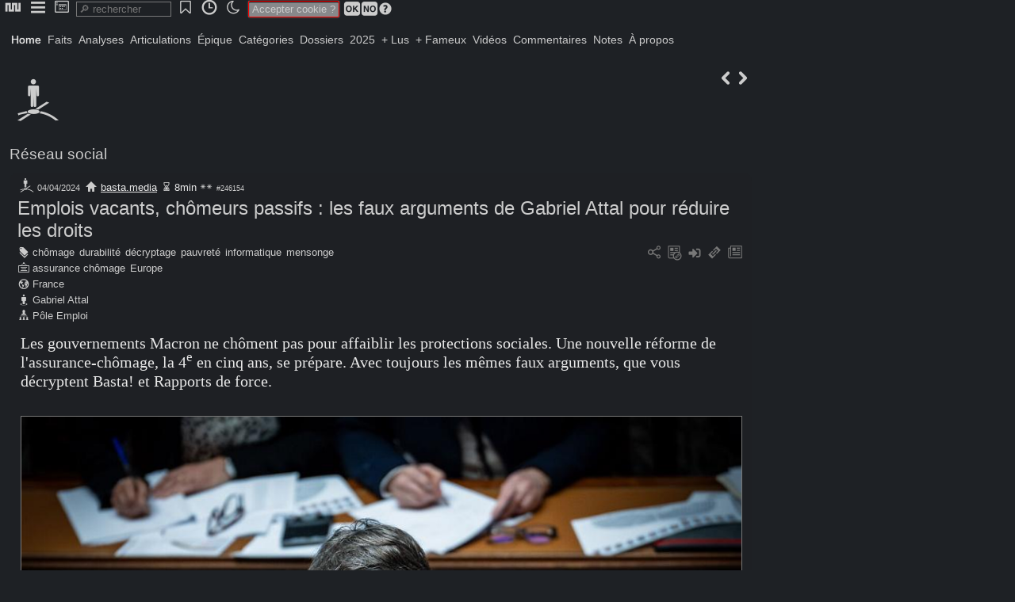

--- FILE ---
content_type: text/html; charset=utf-8
request_url: http://newsnet.fr/art/emplois-vacants-chomeurs-passifs--les-faux-arguments-de-gabriel-attal-pour-reduire-les-droits
body_size: 7583
content:
<!DOCTYPE HTML>
<html lang="fr">
<head><meta charset="utf-8">
<title>Emplois vacants, chômeurs passifs : les faux arguments de Gabriel Attal pour réduire les droits</title>
<link href="favicon.ico" rel="shortcut icon">
<base href="http://newsnet.fr">
<meta name="robots" content="index, follow">
<meta name="revisit-after" content="1 hour">
<meta name="distribution" content="Global">
<meta Content-Security-Policy="distribution" content="upgrade-insecure-requests">
<meta name="distribution" content="Global">
<meta property="og:title" content="Emplois vacants, chômeurs passifs : les faux arguments de Gabriel Attal pour réduire les droits">
<meta property="og:type" content="article">
<meta property="og:image" content="http://newsnet.fr/img/newsnet_246154_d7e87d.jpg">
<meta property="og:description" content="Les gouvernements Macron ne chôment pas pour affaiblir les protections sociales. Une nouvelle réforme de l'assurance-chômage, la 4e en cinq ans, se prépare. Avec toujours les mêmes faux arguments, que vous décryptent Basta! et Rapports de force.">
<meta name="category" content="Réseau social">
<meta name="generator" content="philum_260112">
<meta name="hub" content="newsnet">
<meta name="viewport" content="user-scalable=yes, initial-scale=1, minimum-scale=1, maximum-scale=2, width=device-width">
<meta name="apple-mobile-web-app-capable" content="yes">
<meta name="mobile-web-app-capable" content="yes">
<meta name="google-site-verification">
<link href="/css/_global.css?1712320" rel="stylesheet" id="_global">
<link href="/css/_pictos.css?1712320" rel="stylesheet" id="_pictos">
<link href="/css/newsnet_design_112_neg.css?1712320" rel="stylesheet" id="newsnet_design_112_neg">
<script type="text/javascript">read="246154"; flow="1";
fixpop=""; fulpop="1"; var design="newsnet_design_112_neg";
state={"a":"art","p":"246154"};</script>
<script src="/prog/j/lib.js?1712320" id="lib"></script>
<script src="/prog/j/ajx.js?1712320" id="ajx"></script>
<script src="/prog/j/core.js?1712320" id="core"></script>
<script type="text/javascript">const rha=new Map([["Home","22"],["Faits","68"],["Analyses","69"],["Articulations","70"],["Épique","71"],["Catégories","35"],["Dossiers","31"],["2025","1"],["+ Lus","44"],["+ Fameux","45"],["Vidéos","36"],["Commentaires","43"],["Notes","80"],["À propos","56"]]);</script>
<script src="https://platform.twitter.com/widgets.js" id="widgets"></script>
<style type="text/css">#page{padding-top:28px;}</style>
<script type="text/javascript">SaveJ('desktop_favs,dock___dock');</script>
</head>
<body onclick="clpop(event)" onmousemove="popslide(event)">
<div id="clbub"></div>
<div id="bub" class="inline" onclick="this.style.zIndex=popz+1;"><ul><li id="bbd1711200"><a onclick="sj(this)" data-j="panup_bubs,call__d1711200_home_"><span class="philum ic-nn2"></span></a></li><li id="bbd1711250"><a onclick="sj(this)" data-j="panup_bubs,call__d1711250_menubub_"><span class="philum ic-menu"></span></a></li><li id="bbd1711270"><a onclick="sj(this)" data-j="panup_bubs,call__d1711270_desk_"><span class="philum ic-desktop"></span></a></li><input onclick="SearchT('srch');" onkeyup="SearchT('srch');" oncontextmenu="SearchT('srch');" role="search" placeholder="&#128270; rechercher" type="search" id="srch" size="12" /><li id="bbd1711430"><a onclick="sj(this)" data-j="panup_bubs,call__d1711430__favs"><span class="philum ic-bookmark2"></span></a></li><li id="bbd1711470"><a onclick="sj(this)" data-j="panup_bubs,call__d1711470_timetravel_"><span class="philum ic-time"></span></a></li><li><a onclick="switchcss()"><span id="swcs"><span class="philum ic-moon"></span></span></a></li><span class="etc" id="fixtit"> </span><span id="cook"><span class="txtred">Accepter cookie ?</span> <a onclick="sj(this)" data-j="cook_usg,cookprefs___1"><span class="philum ic-ok"></span></a><a onclick="sj(this)" data-j="cook_usg,cookprefs___-1"><span class="philum ic-no"></span></a><span id="bt1712200"><a onclick="togglebub('msqa,syshlp__1712200_cookie');" class="grey"><span class="philum ic-question" style="font-size:18px;"></span></a></span></span></ul></div><div id="trkdsk"></div>
<div id="desktop"></div>
<div id="popup"></div>
<div id="page">
<div id="banner"></div><div id="cover"></div><div id="menu"><a onclick="SaveBg(22)" class=" active" id="n22">Home</a><a onclick="SaveBg(68)" id="n68">Faits</a><a onclick="SaveBg(69)" id="n69">Analyses</a><a onclick="SaveBg(70)" id="n70">Articulations</a><a onclick="SaveBg(71)" id="n71">Épique</a><a onclick="SaveBg(35)" id="n35">Catégories</a><a onclick="SaveBg(31)" id="n31">Dossiers</a><a onclick="SaveBg(1)" id="n1">2025</a><a onclick="SaveBg(44)" id="n44">+ Lus</a><a onclick="SaveBg(45)" id="n45">+ Fameux</a><a onclick="SaveBg(36)" id="n36">Vidéos</a><a onclick="SaveBg(43)" id="n43">Commentaires</a><a onclick="SaveBg(80)" id="n80">Notes</a><a onclick="SaveBg(56)" id="n56">À propos</a></div><div id="content"><span class="btpic right"><a onclick="sj(this)" data-j="content_mod,playmod__u_read_246153" title="246153"><span class="philum ic-kleft"></span></a><a onclick="sj(this)" data-j="content_mod,playmod__u_read_246155" title="246155"><span class="philum ic-kright"></span></a></span>
<div id="titles"><div><span title="Réseau social"><span class="philum ic-worker" style="font-size:72px;"></span></span><h3><a href="cat/Réseau social" onclick="return hj(this)">Réseau social</a></h3>
  </div>
</div>
<section id="246154"><header><div id="meta246154">  <a href="cat/Réseau social" onclick="return hj(this)"><span title="Réseau social"><span class="philum ic-worker" style="font-size:24px;"></span></span></a><span class="txtsmall2">04/04/2024</span>
<span class="txtsmall"> <a href="https://basta.media/emplois-vacants-chomeurs-passifs-les-faux-arguments-de-gabriel-attal-pour" target="_blank"><span class="philum ic-home" style="font-size:16px;"></span></a> <a onclick="sj(this)" data-j="popup_api___source:basta.media">basta.media</a> <span class="philum ic-wait" style="font-size:16px;"></span>&#8239;8min <span class="philum ic-s2" style="font-size:16px;"></span>     <span class="txtsmall2">#246154</span></span>
</div>
<div class="right"><span id="artmnu246154"></span></div>
<h1 id="tit246154"><a href="/246154" onclick="return hj(this)">Emplois vacants, chômeurs passifs&nbsp;: les faux arguments de Gabriel Attal pour réduire les droits</a></h1>
<div class="grey right"> <span id="bt1634160"><a onclick="togglebub('social,call__1634160_246154_3');" title="social"><span class="philum ic-share"></span></a></span> <span id="bt1634080"><a onclick="togglebub('mod,artmod__1634080_246154');"><span class="philum ic-related"></span></a></span> <a onclick="dock('246154');" id="dk246154" title="ajouter au dock"><span class="philum ic-input" style="font-size:20px;"></span></a> <a href="art/emplois-vacants-chomeurs-passifs--les-faux-arguments-de-gabriel-attal-pour-reduire-les-droits" onclick="return hj(this)"><span class="philum ic-chain"></span></a> <a onclick="sj(this)" data-j="popup_popart__3_246154_3"><span class="philum ic-articles"></span></a></div>
<div class="tags"><div><span class="philum ic-tag" style="font-size:16px;"></span>&#8239;<a onclick="sj(this)" data-j="popup_api__3_tag:838">chômage</a> <a onclick="sj(this)" data-j="popup_api__3_tag:2539">durabilité</a> <a onclick="sj(this)" data-j="popup_api__3_tag:235">décryptage</a> <a onclick="sj(this)" data-j="popup_api__3_tag:220">pauvreté</a> <a onclick="sj(this)" data-j="popup_api__3_tag:125">informatique</a> <a onclick="sj(this)" data-j="popup_api__3_tag:86">mensonge</a></div><div><span class="philum ic-pane" style="font-size:16px;"></span>&#8239;<a onclick="sj(this)" data-j="popup_api__3_thèmes:3962">assurance chômage</a> <a onclick="sj(this)" data-j="popup_api__3_thèmes:1680">Europe</a></div><div><span class="philum ic-global" style="font-size:16px;"></span>&#8239;<a onclick="sj(this)" data-j="popup_api__3_pays:2254">France</a></div><div><span class="philum ic-local" style="font-size:16px;"></span>&#8239;<a onclick="sj(this)" data-j="popup_api__3_personnalité:4572">Gabriel Attal</a></div><div><span class="philum ic-chief" style="font-size:16px;"></span>&#8239;<a onclick="sj(this)" data-j="popup_api__3_org:1768">Pôle Emploi</a></div></div>
</header>
<div class="sticky" id="edt246154"></div><article id="art246154" class="justy" ondblclick="rbt(this,'246154');"><p>Les gouvernements Macron ne chôment pas pour affaiblir les protections sociales. Une nouvelle réforme de l'assurance-chômage, la 4<sup>e</sup> en cinq ans, se prépare. Avec toujours les mêmes faux arguments, que vous décryptent Basta! et Rapports de force.</p><p><a onclick="SaveBf('newsnet*246154*d7e87d.jpg_960_640_246154');"><p><img src="/img/newsnet_246154_d7e87d.jpg" /></p></a></p><p><i>« On veut qu'il y ait davantage de Français qui travaillent, parce que ça permet d'augmenter les recettes. On reçoit plus d'impôts et de cotisations. »</i> Le Premier ministre a trouvé un nouveau prétexte pour justifier une baisse des droits des demandeurs d'emploi : le redressement des comptes publics, après l'annonce mardi dernier par l'Insee d'un dérapage du déficit budgétaire de près de 16 milliards d'euros. Pour l'occasion, le Premier ministre déroule un nouvel argumentaire lors de son passage au 20-heures de TF1, le 27 mars. Cette fois, ce n'est plus <span id="bt1619480"><a onclick="togglebub('web,call__1619480_https://rapportsdeforce.fr/classes-en-lutte/chomage-le-travail-doit-toujours-mieux-payer-que-linactivite-decryptage-dun-mensonge-pour-justifier-une-nouvelle-reforme-030820643_0_246154');"><span class="philum ic-acquire"></span></a></span>&nbsp;<a href="https://rapportsdeforce.fr/classes-en-lutte/chomage-le-travail-doit-toujours-mieux-payer-que-linactivite-decryptage-dun-mensonge-pour-justifier-une-nouvelle-reforme-030820643">le bobard mainte fois répété d'un chômage qui payerait plus que le travail</a>. Dorénavant, le <i>storytelling</i> consiste à affirmer que pour atteindre le plein emploi, c'est-à-dire un taux de chômage inférieur à 5 %, il faudrait <span id="bt1619740"><a onclick="togglebub('web,call__1619740_https://basta.media/assurance-chomage_0_246154');"><span class="philum ic-acquire"></span></a></span>&nbsp;<a href="https://basta.media/assurance-chomage">encore durcir les règles de l'assurance chômage</a> pour « inciter à la reprise d'emploi ». Plus de personnes en emploi, ce sont plus d'impôts et de cotisations qui gonfleront les recettes de l'État et réduiront le déficit.</p><p>Cette démonstration est fallacieuse, mais s'appuie cependant sur un bout de vérité. En effet, plus de personnes en emploi est bien synonyme de recettes fiscales et sociales supplémentaires. Mais faut-il encore que des emplois soient disponibles en nombre suffisant. Et c'est là que le raisonnement de Gabriel Attal commence à prendre l'eau. Bien que, depuis deux ans, l'exécutif dramatise et amplifie les difficultés de recrutement rencontrées dans certains secteurs d'activités, les offres de postes non pourvues ne seraient pas en mesure de conduire au plein emploi si elles trouvaient acquéreur. Pour atteindre cet objectif, il faudrait que près d'un million d'inscrits dans la catégorie A de Pôle emploi retrouvent un travail.</p><p><big>Réduire l'assurance chômage crée-t-il des emplois ?</big></p><p>Le discours sur l'incitation à la reprise d'emploi par la réduction des indemnités chômage se fracasse sur une réalité : l'absence d'emplois disponibles en nombre suffisant pour permettre aux chômeurs de trouver du travail. Cette situation ne devrait pas se modifier. Au contraire, au début de son intervention sur TF1 la semaine dernière, Gabriel Attal expliquait les mauvais chiffres du déficit budgétaire par « un ralentissement économique européen ». Un ralentissement synonyme d'une baisse du nombre de créations d'emplois. Pire, cette détérioration de la situation économique devrait gonfler le nombre de demandeurs d'emploi. Selon les <span id="bt1619920"><a onclick="togglebub('web,call__1619920_https://publications.banque-france.fr/projections-macroeconomiques-septembre-2023_0_246154');"><span class="philum ic-acquire"></span></a></span>&nbsp;<a href="https://publications.banque-france.fr/projections-macroeconomiques-septembre-2023">prévisions macroéconomiques de la Banque de France datées de septembre 2023</a>, <i>« le taux de chômage, qui s'est élevé à 7,2 % au deuxième trimestre 2023, augmenterait progressivement pour atteindre 7,8 % fin 2025 »</i>.</p><p>Ce contexte économique morose est sans liens avec les comportements supposés de demandeurs d'emploi qui bouderaient le travail.<i>« Réduire les droits à l'assurance chômage ne crée pas des emplois. Certaines personnes vont peut-être reprendre un travail plus vite, mais dans des conditions dégradées, en acceptant la première proposition venue »</i>, expliquait dans les colonnes du <i>Nouvel Obs</i> l'économiste Bruno Coquet. Pour le chercheur associé à l'Observatoire français des conjonctures économiques, <i>« face à deux candidats, le recruteur prendra le plus qualifié pour un poste qui aurait pu être occupé par quelqu'un qui l'était moins. Ce dernier ne sortira donc pas du chômage. C'est donc seulement la file d'attente qui change. »</i></p><p>Il n'existe donc pas d'effet mécanique et massif entre la réduction des droits des chômeurs et la reprise d'emploi. Et ce, d'autant que seulement 36 % des personnes inscrites à Pôle emploi, devenu France Travail, reçoivent une indemnisation. Ce taux s'est effondré après l'entrée en vigueur des précédentes réformes de l'assurance chômage. <i>« On n'a pas de preuve que cela marche ou ne marche pas. On peut admettre que cela va mettre des personnes en emploi qui ne l'auraient pas été, mais ce qui est sûr c'est que ça ne marchera pas pour tout le monde. Les personnes qui n'ont pas de solutions vont se retrouver appauvries »</i>, expliquait Michael Zemmour à <i>Rapports de force</i> le mois dernier.</p><p>Pour justifier ce nouvel affaiblissement de l'assurance chômage, l'exécutif tentera sans doute de s'appuyer sur plusieurs études réalisées en Europe et aux États-Unis, citées dans le rapport intermédiaire du comité d'évaluation de la réforme de l'assurance chômage. Celles-ci évaluent qu'un allongement de la durée d'indemnisation fait reculer la reprise d'emploi, mais dans des proportions très modestes. La reprise d'emploi pour cause d'indemnisation plus courte se fait, elle, très largement dans des emplois dégradés et précaires, qui renverront ensuite les personnes au chômage. Même dans la majorité présidentielle, la pilule ne passe pas pour tout le monde. Ainsi, Sacha Houlié, le président de la commission des lois à l'Assemblée nationale et député Renaissance de la Vienne estimait ce week-end sur le plateau du Grand jury RTL, qu'une réduction des droits relevait <i>« plutôt d'une mesure d'économie que d'une mesure de retour à l'emploi »</i>.</p><p><big>Un emploi réellement vacant pour seize chômeurs</big></p><p>Qu'importe pour le gouvernement. Pour faire diversion, celui-ci met régulièrement en avant l'augmentation du nombre d'emplois dits vacants, qu'il compare au taux de chômage. Ainsi, il suggère que les chômeurs ne font pas suffisamment d'efforts et resteraient volontairement au chômage. Mais qu'en est-il vraiment ?</p><p>Au quatrième trimestre 2023, ces emplois dits vacants étaient au nombre de 347 500 dans les entreprises de dix salariés ou plus, pour 15,56 millions d'emplois occupés, selon la Direction de l'animation de la recherche, des études et des statistiques (Dares) du ministère du Travail. Ces emplois « vacants » avaient très fortement augmenté après la pandémie de Covid-19, mais reculent depuis un an, avec près de 50 000 emplois « vacants » en moins par rapport au même trimestre de 2022. Parmi ces presque 350 000 emplois dits vacants, à peine plus de la moitié sont des emplois effectivement inoccupés, en attente de candidats ou candidates. Les autres sont des emplois nouvellement créés (26 % des emplois dits vacants) - qui n'ont pas encore trouvé preneurs - ou des emplois encore occupés sur le point de se libérer (21 %). Ce qui réduit quelque peu le volume d'emplois réellement disponibles.</p><p>Les emplois vacants sont ainsi bien moins nombreux que les demandeurs d'emploi : 5,1 millions de personnes étaient, fin 2023, inscrites à Pôle emploi, devenu France Travail, et tenues de chercher un travail (catégories A, B et C) en France métropolitaine. Parmi elles, 2,8 millions n'avaient pas du tout travaillé (catégorie A) et 2,3 millions avaient exercé une activité réduite. Il y a donc huit fois plus de chômeurs en catégorie A que d'emplois dits vacants. Et si on ne retient que les emplois réellement disponibles, on compte un poste pour seize chômeurs et chômeuses.</p><p><big>Les vrais freins à l'emploi : accès au logement et bas salaires</big></p><p>Il est donc mathématiquement évident que le comblement des emplois vacants ne résoudra pas la question du chômage. Le gouvernement a-t-il cependant raison de rendre les demandeurs d'emploi responsable de leur grand nombre ? La réponse est clairement non, s'il s'agit de pointer une absence de volonté de travailler des chômeurs, comme le laisse imaginer le gouvernement de façon démagogique.</p><p><i>« Les difficultés de recrutement viennent d'abord d'un déficit de compétences liées aux besoins des entreprises, mais aussi des conditions de travail proposées. Ce sont les sujets des bas salaires, des horaires décalés, des contrats courts, de l'accès difficile au transport et au logement qui sont à l'origine des difficultés de recrutement »</i>, <a onclick="sj(this)" data-j="popup_mk,pdfreader__xr_https://www.cfdt.fr/upload/docs/application/pdf/2022-11/20221121*sg*presse*cp35*assurance*chomage.pdf_3__autowidth"><span class="philum ic-pdf"></span></a> <a href="https://www.cfdt.fr/upload/docs/application/pdf/2022-11/20221121_sg_presse_cp35_assurance_chomage.pdf" target="_blank">analysait la CFDT</a> au moment de l'annonce, en novembre 2022, de la réforme visant la durée d'indemnisation, qui déjà utilisait l'argument d'emplois vacants trop nombreux. Cette analyse des causes des difficultés de recrutement est corroborée par <a onclick="sj(this)" data-j="popup_mk,pdfreader__xr_https://dares.travail-emploi.gouv.fr/sites/default/files/7589152a43cd628b785675b80dc4e104/2022-09%20DR%20Tensions%20%287b%20septembre%202022%29.pdf_3__autowidth"><span class="philum ic-pdf"></span></a> <a href="https://dares.travail-emploi.gouv.fr/sites/default/files/7589152a43cd628b785675b80dc4e104/2022-09%20DR%20Tensions%20%287b%20septembre%202022%29.pdf" target="_blank">une étude du service statistique du ministère du Travail</a>(Dares).</p><p>La tension sur le marché du travail a alors pour cause tout autre chose qu'une trop grande passivité des demandeurs d'emploi. Première cause dans plusieurs secteurs d'activité : l'intensité des embauches et un déficit de main-d'œuvre disponible. Le tout assorti d'enjeux de formation, notamment chez les ouvriers qualifiés et techniciens de l'industrie, les métiers du soin ou encore ceux des télécommunications et de l'informatique. À cela s'ajoutent des freins géographiques d'adéquation entre les aires d'emploi et la répartition territoriale de la main-d'œuvre. Avec comme conséquence des enjeux de logement ou de transport qui limitent la reprise d'emploi. Par exemple, une potentielle candidate aide-soignante ou assistante maternelle pour un poste à Paris ou en petite couronne aura de grandes difficultés à trouver un logement pas trop éloigné de son lieu de travail et financièrement accessible.</p><p>En plus de tous ces freins, celui de la qualité des emplois proposés n'est pas négligeable. <i>« Inversement, pour les serveurs de cafés et restaurants, l'exigence d'une formation spécifique est moindre et davantage de demandeurs d'emploi sont disponibles. Toutefois, les conditions de travail et la non-durabilité de l'emploi y sont moins favorables »</i>, note la Dares. Le secteur de la restauration cumule souvent contrats courts, temps partiel, horaires fractionnés et rémunérations basses. <i>« Être payé au Smic dans les stations balnéaires, alors que cela coûte un Smic de se loger, évidemment des gens n'y vont pas ! »</i> rappelle comme une évidence Denis Gravouil, le négociateur CGT pour le dossier de l'assurance chômage.</p><p>Avec l'hypothèse exprimée par Gabriel Attal de réduire à douze mois la durée d'indemnisation, l'exécutif poussera les chômeurs à accepter n'importe quel travail, aussi dégradé soit-il. Mais c'est peut-être l'objectif, en plus de celui de faire des économies budgétaires. Et celles et ceux qui, nombreux, ne décrocheront pas d'emplois dits vacants risquent de sombrer dans la pauvreté.</p><p>Stéphane Ortega / <span id="bt1620550"><a onclick="togglebub('web,call__1620550_https://rapportsdeforce.fr_0_246154');"><span class="philum ic-acquire"></span></a></span>&nbsp;<a href="https://rapportsdeforce.fr">Rapports de force</a></p><p>Photo : Xose Bouzas / Hans Lucas</p><p><span id="bt1620690"><a onclick="togglebub('web,call__1620690_https://basta.media/emplois-vacants-chomeurs-passifs-les-faux-arguments-de-gabriel-attal-pour_0_246154');"><span class="philum ic-acquire"></span></a></span>&nbsp;<a href="https://basta.media/emplois-vacants-chomeurs-passifs-les-faux-arguments-de-gabriel-attal-pour">basta.media</a></p></article>
<div id="track246154"></div></section>


</div><div id="footer"><span class="philum ic-newsnet"></span>
<span class="txtsmall2">0.193s</span></div></div>
<div id="popw"></div>
<input type="hidden" id="socket" name="socket"/>
</body></html><!-- generated in 0.194 seconds -->

--- FILE ---
content_type: text/css
request_url: http://newsnet.fr/css/newsnet_design_112_neg.css?1712320
body_size: 5173
content:
@font-face {font-family:'newsnet'; src:url('/fonts/newsnet.woff2') format('woff2'), url('/fonts/newsnet.woff') format('woff'), url('/fonts/newsnet.svg#nn') format('svg');}
body {color:#cccccc; background-color:#1e2125; font-family:sans-serif;}
a:active {outline:none;}
h1,h2,h3,h4,h5 {color:#cccccc; margin:0; font-weight:normal;}
h1 a {color:#cccccc;}
h1 a:hover {color:#e8e8e8;}
h1 {font-size:x-large;}
.ban h1 {color:#e8e8e8; font-size:28px; background-image:linear-gradient(to right,#4fd3bb, #e8e8e8); background-clip:border-box; text-fill-color:transparent;}
.ban h1 a {color:#e8e8e8;}
h2 a {color:#cccccc;}
h2 a:hover {color:#e8e8e8;}
h2 a:focus {color:#e8e8e8;}
h2 a:visited {color:#cccccc;}
h3 a {color:#cccccc;}
h3 a:hover {color:#e8e8e8;}
#titles h3, header h3 {color:#e8e8e8; margin:12px 0; font-weight:normal;}
#titles h3, header h3 a {color:#e8e8e8;}
#titles h3, header h3 a:hover {color:#e8e8e8;}
#titles h4 {color:#e8e8e8; margin:0; font-weight:normal;}
#titles h4 a {color:#e8e8e8;}
#titles h4 a:hover {color:#e8e8e8;}
h4 a {color:#cccccc;}
h4 a:hover {color:#e8e8e8;}
h5 a {color:#cccccc;}
h5 a:hover {color:#e8e8e8;}
big {color:#cccccc;}
big a {color:#cccccc;}
big a:hover {color:#e8e8e8;}
.justy h5, .justy h4, .justy h3, .justy h2, .justy h1 {color:#cccccc; margin:0.5em 0;}
p {margin:8px 0;padding:0 2px;}
article.panel p:first-child  {margin-top:0;}
article.panel p:last-child {margin-bottom:0;}
tr:nth-of-type(2n) {background:rgba(0,0,0,0.05);}
td,th {color:#e8e8e8; border-color:#787878; padding:4px; margin:2px;}
th {color:#e8e8e8; background-color:#000000; border-color:#787878;}
table {border-color:#787878; font-size:80%;}
blockquote {background-color:#333333; font-family:Arial; margin:2px 0; padding:12px 18px; border-style:solid; border-width:1px; border-radius:10px; text-align:left; font-size:90%; background-color:rgba(0,0,0,0.4); border-color:rgba(120,120,120,0.4);}
header {padding:0;}
header h3 {margin:0 0 10px 0; display:block; font-size:larger;}
section {margin:10px 0 0px 0; padding:10px 10px; border-radius:10px; border:0px solid #1e2125; background-color:rgba(30,33,37,0.5); transition:border 0.2s linear;}
section:hover .thumb {filter:grayscale(0%);}
section header {margin-top:-8px; margin-bottom:0px;}
section h4 {font-weight:normal;}
section .imgl {margin-right:10px;}
article a {color:#4fd3bb;}
article {clear:left; margin:4px 0px;}
figure {margin:0;}
figcaption {color:#cccccc; font-family:Arial; font-size:smaller;}
ul {padding:0; margin:0 0 0 16px;}
ul ul {margin:0 0 0 16px;}
ol {margin:0 0 0 16px;}
ol ol {margin:0 0 0 16px;}
li {padding:0px 0;}
sup {line-height:0;}
sub {line-height:0;}
img {filter:invert(0%);}
input {color:#cccccc; background-color:#000000; border-color:#1e2125; border-width:1px; border-style:solid; border-radius:0px; font-size:small; transition:background 0.2s linear; box-sizing:border-box; margin:1px 3px; padding:1px 2px;}
input:hover {background-color:#000000; border-color:#787878;}
textarea {color:#cccccc; background-color:#333333; border-color:#1e2125; box-shadow:0 0 4px #000000; padding:0 2px; margin:0px 0; border-radius:2px; box-sizing:border-box;}
textarea:hover {border-color:#787878;}
div:focus-visible {border-color:#1e2125;}
select {color:#e8e8e8; background-color:#000000; border-color:#1e2125; box-shadow:0 0 2px #000000;}
button {color:#cccccc; font-size:smaller;}
submit {color:#e8e8e8; background-color:#000000; border-color:#1e2125;}
fieldset {background:rgba(0,0,0,0.2); margin:4px 0; padding:10px; border:1px solid #787878; box-shadow:0;}
legend {background:rgba(0,0,0,0.2); border:1px solid #787878;}
object {border:0;}
fact {text-shadow:0px 1px 2px #787878;}
quote {background-color:#000000;}
aside {background-color:#333333; font-size:smaller; padding:16px; border:0px solid #1e2125; background-image:linear-gradient(90deg,#1e2125,rgba(30,33,37,0.2));}
#page {transition:all 0.2s ease; width:inherit; margin:0; padding:10px; max-width:940px;}
#banner {width:100%; margin-bottom:10px;}
#banner .banim {background-size:cover; background-position:0; height:calc(100vw/4);}
#navigation {color:#e8e8e8; border-width:0; line-height:normal; margin:0 0 10px 0;}
#navigation a {color:#e8e8e8;}
#navigation a:hover {color:#e8e8e8;}
.menus {color:#cccccc; font-size:100%; margin:4px 0 0 0;}
.menus a {color:#cccccc;}
.menus a:hover {color:#e8e8e8;}
.menus a {padding:4px 6px; line-height:20px; font-size:14px;}
.menus a:hover, .menus a.active {text-shadow:0px 0px 1px #cccccc;}
.menu a {color:#cccccc;}
.menu a {color:#cccccc;}
.menu a:hover, .menu a.active {color:#e8e8e8; text-shadow:0px 0px 1px #cccccc; color:#e8e8e8 !important; background-color:rgba(120,120,120,0);}
#titles {color:#e8e8e8;}
#lbar {position:fixed; width:280px; height:calc(100vh - 40px); overflow-y:auto; scrollbar-width:none;}
#mbar {width:720px; margin-left:296px;}
#rbar {float:right;}
#content {margin:2px;}
#footer {color:#e8e8e8; clear:both; text-align:left; border-radius:inherit;}
#menu {color:#cccccc; padding:0 0 10px; font-size:14px;}
#menu a {color:#cccccc;}
#menu a:hover {color:#e8e8e8;}
#menu li a {color:#cccccc;}
#menu li a:hover {color:#e8e8e8;}
#menu a {font-family:Arial; border-width:0; border-style:solid; padding:2px 4px; margin:0px 0; line-height:20px; display:inline-block;}
#menu a:hover {color:#e8e8e8; text-shadow:0px 0px 1px #cccccc;}
#menu a.active {color:#e8e8e8; text-shadow:0px 0px 1px #cccccc;}
#menu .panel {display:block; font-weight:normal; font-family:Verdana;}
#menu .philum {font-size:23px;}
#menu .panel a {border:0;}
#drop li {display:inline-block;}
#drop a {display:block;}
#drop li ul {display:none;}
#drop li:hover ul {display:inline-block; position:absolute; left:0;}
#artmod {display:none; margin-left:10px; margin-top:2px;}
#board {padding:0;}
input#srch {background-color:#1e2125; border-color:#333333; width:120px; padding:1px 3px 1px; border:1px solid #787878;}
input#srch:hover {background-color:#000000;}
input#srch:focus {background-color:#000000; transition:all 0.1s linear;}
#board li {background-color:#1e2125; box-shadow:0px 0px 4px #1e2125; margin:4px 2px; padding:4px; font-size:small;}
#board li a {color:#cccccc;}
#board li a:hover {color:#e8e8e8; text-shadow:0px 0px 1px #1e2125;}
#bub {z-index:1;font-size:medium;}
#bub li {padding:1px 2px 2px;}
#bub li.active {background-color:#000000;}
#bub li a {padding:0px 2px 1px;}
#bub li ul {min-width:120px;background-color:#333333; padding:2px 2px 2px;}
#bub li li a {padding:2px 2px 2px;}
#bub ul {color:#cccccc; background-color:#1e2125; box-shadow:0;}
#bub ul a {color:#cccccc;}
#bub ul a:hover {color:#e8e8e8;}
#bub ul ul {color:#cccccc; border-color:#787878; border-style:solid; border-width:1px;}
#bub ul ul a {color:#cccccc;}
#bub.inline ul a {color:#cccccc;}
#bub.inline ul a:hover {color:#e8e8e8;}
#bub.inline ul {background-color:#1e2125; border-radius:4px;}
#bub.inline ul ul a {color:#cccccc;}
#bub.inline ul ul a:hover {color:#e8e8e8;}
#bub.inline ul ul {background-color:#000000; border-color:#787878; border-width:1px;}
#bub.inline li a.active {color:#e8e8e8;}
#bub li li:hover {background-color:#1e2125;}
#bub .philum {color:#cccccc; line-height:20px; min-width:16px;}
.desk a {color:#cccccc; width:56px; padding:0 4px; margin:0 4px;}
.desk a:hover {color:#e8e8e8; background-color:#000000;}
.vtab {margin:0; /*writing-mode:vertical-rl; text-orientation:mixed;*/}
.vtab a {color:#787878; background-color:#cccccc; border-color:#e8e8e8; border-radius:6px 6px 0 0; padding:1px 2px; margin:0px 1px;}
.vtab a:hover {color:#000000; background-color:#cccccc; border-color:#e8e8e8;}
.vtab a.active {color:#000000; background-color:#cccccc; border-color:#e8e8e8;}
.tab {border-color:#1e2125; margin:0 0 10px 0;}
.panel {color:#e8e8e8; font-family:Arial,Sans;}
.panel a {color:#cccccc;}
.panel a:hover {color:#4fd3bb;}
.panel a:hover {text-decoration:underline;}
.bubble {color:#cccccc; background-color:#1e2125; border-color:#787878;}
ul.panel li {font-family:Arial; margin:0px 0; font-size:small;}
ul.panel li a {color:#e8e8e8; border-color:#1e2125; word-wrap:break-word;}
ul.panel li a {color:#e8e8e8;}
ul.panel li a:hover {color:#4fd3bb; border-color:#1e2125;}
.justy {color:#e8e8e8; font-family:Georgia,serif; font-size:20px; text-align:left; line-height:1.2em;}
.justy a {color:#e8e8e8;}
.justy a:hover {color:#4fd3bb;}
.justy p {margin:8px 0; padding:4px 4px;}
.justy a {text-decoration:underline;}
.justy a:hover {text-decoration:underline;}
.justy h1 {font-size:xx-large;}
.justy h2 {font-size:x-large;}
.justy h3 {font-size:large;}
.justy h4 {font-size:medium;}
.justy h5 {color:#787878; font-size:normal;}
.justy img {border-color:#787878; border-width:1px; border-style:solid; max-width:auto;}
.cols img#rez {width:100%;}
.justy .philum {line-height:1em;}
.grid-art {display:grid; grid-template-columns:300px auto; grid-column-gap:16px; grid-row-gap:4px;}
.thumb {border-color:#1e2125; background-size:100%; background-position:center center; height:160px; width:100%; margin:0 0 0px 0; transition:all 0.3s ease; border-width:1px; border-style:solid; background-size:100%; filter:grayscale(97%); background-image:linear-gradient(33deg,rgba(93, 171, 255, 0.44),rgba(176,44,68,0.14)),linear-gradient(45deg,rgba(79,211,187,0.2),rgba(249,3,3,0.12));}
.thumb:hover {border-color:#e8e8e8; background-size:100%;filter:grayscale(0%);}
.simple .thumb {height:100px;}
.effect {filter:contrast(100%) brightness(400%) invert(100%);}
.active {color:#4fd3bb;}
.active a:hover {color:#4fd3bb;}
.txtit {color:#e8e8e8; font-size:21px; text-shadow:inherit; font-weight:bold;}
.txtit a {color:#e8e8e8;}
.txtit a:hover {color:#4fd3bb;}
.txtcadr {color:#cccccc; border-color:#1e2125; font-size:larger; margin:10px 0; padding:4px 10px; font-variant:petite-caps; text-align:left;}
.txtcadr a {color:#e8e8e8;}
.txtcadr a:hover {color:#e8e8e8; background-color:#000000;}
.txtcadr a:hover a {color:#e8e8e8;}
.txtx, .txtred, .txtblc, .txtnoir, .txtyl {color:#e8e8e8; border-radius:2px; border-style:solid; border-width:0px; box-shadow:0px 0px 2px #1e2125; font-size:small; text-decoration:none;}
.txtx, .txtred, .txtblc, .txtnoir, .txtyl a {color:#e8e8e8;}
.txtx, .txtred, .txtblc, .txtnoir, .txtyl a:hover {color:#cccccc;}
.txtx {color:#e8e8e8; background-color:#333333; border-color:#787878; border-width:0;}
.txtx a {color:#e8e8e8; border-color:#787878;}
.txtx.active {background-color:#000000;}
.txtx:hover {background-color:#000000; text-decoration:none;}
.txtblc {color:#e8e8e8; background-color:#000000; box-shadow:0px 0px 2px #787878;}
.txtblc a {color:#e8e8e8;}
.txtblc a:hover {color:#e8e8e8;}
.txtred a:hover {border-color:#;}
.txtred {border-color:red; border-width:1px; box-shadow:0px 1px 1px #000000 inset, 0px 0px 2px #787878; padding:2px 4px;}
.txtred:hover {background-color:#000000; box-shadow:0px 1px 2px #fff inset, 0px 0px 4px #787878;}
.txtnoir {color:#333333; background-color:#cccccc; box-shadow:0px 0px 4px #1e2125;}
.txtnoir a {color:#333333;}
.txtnoir a:hover {color:#333333;}
.txtyl {color:#333333 !important;}
a.txtyl {color:#333333 !important; text-decoration:none !important;}
.txtyl:hover {color:#000000;}
.txtsmall {color:#e8e8e8; font-family:Arial; font-size:80%; padding:0px 1px; border-width:1px 0 0 0;}
.txtsmall a {color:#e8e8e8;}
.txtsmall a:hover {color:#4fd3bb;}
.txtsmall a {text-decoration:underline;}
.txtsmall2 {color:#cccccc; font-family:Arial; font-size:70%; padding:0px 1px;}
.txtsmall2 a {color:#cccccc;}
.txtsmall2 a:hover {color:#cccccc;}
.txtsmall2 a {padding:0 2px; border-radius:2px;}
.date {color:#cccccc; font-size:70%;}
.date a {color:#cccccc;}
.tags {margin:4px 0px; font-family:Arial; font-size:80%;}
.tags a {padding:0px 1px;}
.tags a:hover {padding:0px 1px; text-decoration:underline;}
.tags a.active {color:#1e2125; background-color:#cccccc;}
.note {color:#787878;}
.author {color:#4fd3bb;}
.title {color:#e8e8e8; font-size:large; padding:6px;}
.ascii {font-size:20px; line-height: 1.2em;}
.txtbox {color:#1e2125; background-color:#4fd3bb; box-shadow:0px 0px 0px #1e2125; border-color:inherit;}
.txtbox a {color:#1e2125;}
.txtbox a:hover {color:#333333;}
.txtbox:hover {background-color:#4fd3bb;}
.txtaa, .txtab, .txtac {border-color:#1e2125; border-width:0 0 0px 0; border-style:solid; line-height:20px; border-radius:6px 6px 0px 0px;}
.txtaa {color:#e8e8e8; background-color:#000000; box-shadow:0px 0px 4px -3px #787878;}
.txtab {color:#cccccc; background-color:#333333; box-shadow:0px 0px 4px -3px #787878;}
.txtab:hover {color:#e8e8e8; background-color:#000000;}
.txtac {border-width:0 0 1px 0; background:linear-gradient(to bottom,rgba(120,120,120,0),rgba(120,120,120,0.5));}
.tabs a {background-color:#333333; border-color:#787878; border-width:1px 1px 0 1px; background:linear-gradient(to top,rgba(120,120,120,0.4),rgba(120,120,120,0));}
.tabs a.active {background-color:#000000; border-color:#787878; background:#000000;}
.tabs a:hover {background-color:#000000; border-color:#787878; background:#000000;}
.tabs {background-color:#000000; border-color:#787878; border-style:solid !important; border-width:0 0 0px 0 !important;}
.tabs a:after {background-color:#000000; border-color:#787878; border-style:solid !important; border-width:0 0 1px 0 !important;}
.popbt, .popw, .popsav, .popdel {color:#cccccc; border-color:#1e2125; text-decoration:none; padding:2px 4px; border-radius:2px; border-style:solid; border-width:1px; margin:1px;}
.popbt .philum, .popw .philum, .popsav .philum, .popdel .philum {margin-top:2px;}
.popbt {color:#e8e8e8; border-color:rgba(30,33,37,0.5); background-color:rgba(30,33,37,0.2);}
.popbt:hover {color:#e8e8e8; border-color:#1e2125; background-color:rgba(30,33,37,0.5);}
.popbt.active {color:#e8e8e8; border-color:#1e2125; background-color:rgba(30,33,37,0.5);}
.poph {color:#cccccc; background-color:rgba(51,51,51,0.2);}
.poph a {color:#cccccc;}
.poph a:hover {color:#e8e8e8;}
.poph:hover, .poph.active {color:#e8e8e8; background-color:rgba(51,51,51,0.5);}
.popw {color:#e8e8e8; border-color:rgba(120,120,120,0.5); background-color:rgba(120,120,120,0.2);}
.popw:hover, .popw.active {color:#e8e8e8; border-color:#787878; background-color:rgba(120,120,120,0.5);}
.popsav {color:#e8e8e8; border-color:rgba(0,90,190,0.5); background-color:rgba(0,90,190,0.2);}
.popsav:hover {color:#e8e8e8; border-color:#4fd3bb; border-color:rgba(0,90,190,0.8); background-color:rgba(0,90,190,0.5);}
.popsav:hover .philum {color:#e8e8e8;}
.popdel {color:#e8e8e8; background-color:#333333; border-color:rgba(190,0,0,.5); background-color:rgba(190,0,0,0.2);}
.popdel a:hover {color:#333333;}
.popdel:hover {color:#e8e8e8; border-color:rgba(190,0,0,1); background-color:rgba(190,0,0,0.5);}
.popdel:hover .philum {color:#e8e8e8;}
a.stabilo, .trkmsg a.stabilo, a.stabilo .philum, .trkmsg a:hover.stabilo {color:black;}
.point {color:white; border-radius:16px; font-size:12px; padding:2px 6px;}
.stabilo {color:black;}
.txtclr {color:#4fd3bb; font-weight:normal;}
.txtclr a {color:#4fd3bb;}
.grey {color:#787878;}
.grey a {color:#787878;}
.grey a:hover {color:#e8e8e8;}
.grey .philum {color:#787878;}
.grey .philum a {color:#787878;}
.grey .philum a:hover {color:#e8e8e8;}
.grey .philum:hover {color:#cccccc;}
.grey.active:hover .philum {color:#bd0000;}
.pictos-red .philum {color:#4fd3bb !important;}
.pictos-green .philum {color:#00bd00 !important;}
.pictos-blue .philum {color:#0000bd !important;}
.pictos-small .philum {font-size:18px;}
.blocktext {background-color:#000000; border-color:#787878;}
.cols {columns:auto 240px; margin-top:10px;}
.cols .pubart {display:inline-block;}
.cols .panart {display:inline-block; width:100%; border-style:solid; border-width:0px;}
.cols div {/*display:inline-block;*/}
.cols section {display:inline-block;}
.cols p {margin:20px 0;}
.blocks a {display:inline-block; width:303px; margin:0;}
.colsmall {columns:auto 140px; font-size:90%; line-height:130%;}
.colsmall a {display:block;}
.search input {background-color:#1e2125; border-color:#787878; font-size:small; border-radius:2px;}
.search input:hover {background-color:#000000; border-color:#787878; font-size:small; border-radius:2px;}
.search input:focus {background-color:#000000; border-color:#cccccc;}
.track {color:#e8e8e8; border-color:#787878; font-size:1em; margin:0 0 2px 0; border-width:0px; border-style:solid; padding:4px 6px 2px; background-color:#1e2125; border-collapse:collapse; border-radius:10px;}
.track a:hover {color:#cccccc;}
.track a {text-decoration:none;}
.trkmsg {color:#cccccc; border-width:0px; padding:4px 6px; background-color:rgba(0,0,0,0.5); border-radius:0 0 6px 6px;}
.trkmsg a {color:#4fd3bb;}
.trkmsg a:hover {color:#4fd3bb;}
.trkmsg a {text-decoration:underline;}
.letter {color:#e8e8e8; background-color:#1e2125; font-size:17px; font-family:times, serif; line-height:20px; text-align:justify; padding:20px; box-shadow:2px 2px 5px #787878;}
.letter a {color:#4fd3bb;}
.letter a:hover {color:#4fd3bb;}
.twit {color:#e8e8e8; border-color:#1e2125; padding:10px; margin:0px; border-radius:10px; border-width:1px; border-style:solid; box-shadow:1px 1px 1px rgba(120,120,120,0.2); text-align:left; font-size:16px; line-height:1em; background-color:rgba(0,0,0,0.4); font-family:Arial; max-width:550px;}
.twitter {color:#cccccc; border-color:#1e2125; padding:10px 0;}
.twitter a {color:#e8e8e8;}
.twitter a:hover {color:#4fd3bb;}
.twitter:hover {background-color:#1e2125; border-color:#787878;}
.pubart {margin-bottom:10px; text-align:left; clear:left;}
.pubart h4 {margin:2px 0 12px;}
.pubart h4 a {line-height:15px;}
.pubart h4 a:hover {color:#4fd3bb;}
.pubart img {margin-bottom:6px;}
.inline .panart {display:inline-block; width:296px; margin:3px;}
.panart {font-family:Arial; font-size:16px; padding:0px; margin:4px; transition:all 0.2s ease;}
.panart:hover {background-color:#000000;}
.panart a {color:#cccccc;}
.panbkg, .coverbkg {background-color:#1e2125; border-color:#787878; transition:all 0.3s ease; background-size:cover; margin:0; height:200px; filter:grayscale(0%) brightness(90%); background-image:linear-gradient(to bottom,rgba(79,211,187,0.4),rgba(0,0,0,0.4)),linear-gradient(45deg,rgba(0,0,0,0.4),rgba(79,211,187,0.4)); border-radius:10px; border-style:solid; border-width:1px;}
.panart:hover .panbkg {border-color:#787878; filter:grayscale(10%) brightness(100%); background-size:cover;}
.pantxt {color:#e8e8e8; border-color:#1e2125; position:absolute; margin:0px; padding:10px; font-size:16px; text-shadow: 0px 0px 1px rgba(0,0,0); box-shadow:0 0px 0px rgba(0,0,0,0.4); max-height:166px; scrollbar-width:thin; overflow:auto; position:absolute; top:auto; bottom:0px; transition:background 0.4s ease; border-width:0px; border-radius:0px; border-style:solid; backdrop-filter:blur(0px) grayscale(0%);}
.pantxt .author {color:#4fd3bb; background-color:#1e2125; border-color:#e8e8e8; padding:6px 6px 1px 6px; border-style:solid; border-width:1px; border-bottom-color:#1e2125; border-radius:4px 4px 0 0;}
.pantxt .title {background-color:#1e2125; border-color:#e8e8e8; font-size:large; padding:6px; border-style:solid; border-width:1px; border-radius:0 4px 4px 4px;}
.coverbkg {height:240px;}
.covertxt {color:#000000; padding:16px; background:rgba(232,232,232,0.8); font-size:28px; position:absolute; top:0px; max-width:60%;}
.covertxt a {color:#000000;}
.apichan a {color:#000000;}
.apichan a:hover {color:#000000;}
.apichan {transition:all 0.2s ease;}
.apichan a {display:inline-block; margin:4px; padding:0 16px; background:linear-gradient(20deg,rgb(255, 255, 255,0.4),rgba(255,255,255,0)); line-height:3em; text-shadow:1px 1px 2px #e8e8e8; transition:background 0.2s ease;}
.apichan a:hover {background:linear-gradient(200deg,rgb(255, 255, 255,0.4),rgba(255,255,255,0));}
.apichan a .philum, .apichan a:hover .philum {color:#000000; font-size:x-large;}
.sticky {background-color:#1e2125; line-height:normal;}
.nbp {color:#e8e8e8; font-size:13px; margin:4px 0;}
.nbp a {color:#e8e8e8;}
.nbp a {color:#e8e8e8; border-color:#1e2125; border-width:0px; border-style:solid; padding:2px 4px; text-decoration:none !important;}
.nbp a {color:#e8e8e8;}
.nbp a:hover {color:#e8e8e8;}
.nbp .active {color:#e8e8e8; background-color:#333333;}
.nbp a:hover {background-color:#333333;}
.nbp .active a:hover {color:#e8e8e8; background-color:#333333;}
.list a {color:#cccccc; background-color:#333333; padding:1px 2px;}
.list a:hover {color:#e8e8e8; background-color:#1e2125;}
.list a.active {color:#e8e8e8; background-color:#1e2125;}
.dlist div {color:#cccccc; padding:1px 2px;}
.dlist div:hover {color:#cccccc; background-color:#000000;}
#bub .inline .bub ul {box-shadow:0;}
.bub li {background-color:#;}
.taxonomy {color:#e8e8e8;}
.taxonomy a {color:#e8e8e8;}
.taxonomy a:hover {background-color:#000000;}
.taxonomy li {color:#e8e8e8; padding:0;}
.taxonomy li a {color:#e8e8e8;}
.topology li a {color:#4fd3bb; padding:0;}
.topology li a.active {color:#e8e8e8; background-color:#1e2125; padding:0;}
.etc {color:#e8e8e8; text-overflow:ellipsis; white-space:nowrap; overflow:hidden; width:220px;}
.etc a {color:#e8e8e8;}
.hide-simple {display:block;}
.nl {white-space:break-spaces;}
.flapf {color:#e8e8e8; background-color:#1e2125; padding:0;}
.flapf a {color:#e8e8e8;}
.flap li a.active {color:#e8e8e8; background-color:#1e2125;}
.flap li a:hover {color:#e8e8e8; background-color:#1e2125;}
.fimnu a {color:#e8e8e8; border:0; background:inherit;}
.fimnu a:hover {color:#4fd3bb;}
.fimnu a.active {color:#4fd3bb;}
.fipop {color:#cccccc; background-color:#000000; border-color:#1e2125; line-height:auto;}
.imgl {margin:2px 4px 0 0; width:auto;}
.left {float:left;}
.right {float:right;}
.center {text-align:center;}
.inblock {background-color:#000000; display:inline-block; text-align:center;}
.inblock a {display:block;}
.btpic a {padding:0px 0px;}
.btpic a span:hover {color:#4fd3bb;}
.bkg {background-color:rgba(120,120,120,0.5);}
.bar {background-color:rgba(30,33,37,0.7); border:color:#4.5;}
.console {padding:6px;}
.book {color:#333333; background-color:#cccccc;}
.book a {color:#1e2125;}
.book a:hover {color:#000000;}
.book .panel {color:#333333; background-color:#cccccc;}
.book .panel a {color:#1e2125;}
.book .panel a:hover {color:#000000;}
.book .panel a:hover {color:#000000; text-decoration:none;}
.books div {color:#000000; background-color:#1e2125; border-color:#787878; text-decoration:none; display:inline-block; text-align:center; width:180px; height:240px; float:left; background-image:linear-gradient(135deg,rgba(0,0,0,0.6),rgba(30,33,37,0.6)); margin:4px; padding:20px 6px; border-width:1px; border-style:solid;}
.deskicons div {text-shadow:0 0 0px #787878; width:120px; height:90px;}
.deskicons div:hover {text-shadow:0px 0px 1px #787878;}
.deskicons img {width:50px; height:38px;}
.sicon {width:100px !important; font-size:12px; height:auto !important;}
.video img {border-color:#e8e8e8; border-width:2px; border-style:solid; transition:all 0.2s ease; height:320px; width:auto;}
.video img:hover {border-color:#4fd3bb; border-width:2px; border-style:solid; -webkit-filter:saturate(2) opacity(0.8);}
#dragup {background-color:#1e2125; border-color:#787878;}
.philum {color:#cccccc; font-size:22px; display:inline-block; font-weight:normal; font-style-normal;}
a .philum {color:#cccccc;}
a.philum:hover {color:#e8e8e8;}
a.active .philum {color:#e8e8e8;}
.20px {min-width:20px;}
.ic-tw2 {color:#4099FF;}
.ic-fb2 {color:#3B5998;}
.popup {color:#e8e8e8; background-color:#1e2125; border-color:#787878; border-width:1px; border-radius:4px; margin:0px; box-shadow:0px 0px 8px -4px rgba(120,120,120,0.4); text-align:left;}
.popup article {margin:2px 20px; /*padding:will debord!*/}
.popup section {padding:10px; margin:0;}
#popup section {color:#e8e8e8; background-color:#1e2125; padding:6px 10px; margin:0; border-width:0;}
.popa {color:#e8e8e8; background-color:#1e2125; border-radius:4px 4px 0 0; padding:0 4px;}
.popa .philum {font-size:27px; padding:0 4px;}
.popu {color:#e8e8e8; padding:0; border-radius:0 0 4px 4px;}
#popup header {color:#e8e8e8; padding:0;margin:0;}
#popup article {color:#e8e8e8; margin:8px 0;}
#desktop {background:rgba(100,100,100,0.1); height:100vh; padding:0px; max-width:120px;}
#trkdsk {background-color:#333333;}
@media only screen and (max-width:640px) {.thumb{width:100%; margin:0 0 5px; float:none;} h1{font-size:22px;} h2{font-size:20px;} h3{font-size:18px;} h4{font-size:16px;} .grid-art{display:block;} .panbkg{height:180px;} .justy{font-size:16px;} .pantxt{font-size:medium;} .blocks a{width:100%} .inline .panart{width:100%;} .hide-simple{display:none;}}
@media only screen and (max-width:1040px) {#desktop{display:none;}}


--- FILE ---
content_type: text/javascript
request_url: http://newsnet.fr/prog/j/ajx.js?1712320
body_size: 8461
content:
//ajax
var wait=0; var x=0; var xb=0; var th=''; var gj;
var clp=[]; var pos=0; var xch; var get={};
if(typeof fixpop===undefined)var fixpop=0;
if(typeof fulpop===undefined)var fulpop=0;

function AJAX(url,tg,act,post){
if(url!=undefined)this.url=url;
if(tg!=undefined)this.tg=tg;
if(act!=undefined)this.act=act; else this.act=0;
if(this.m_Request!=undefined){this.m_Request.abort(); delete this.m_Request;}
this.m_Request=this.createReqestObject();
var m_This=this;
this.m_Request.onreadystatechange=function(){m_This.handleResponse();}
//setTimeout(function(){AJAX.m_Request.abort(); delete AJAX.m_Request;},20000);
this.m_Request.open('POST',this.url,true);
if(post && xb)this.m_Request.upload.addEventListener('progress',progressHandler,false);
this.m_Request.send(post instanceof FormData?post:null);}

AJAX.prototype.url=undefined;
AJAX.prototype.tg=undefined;
AJAX.prototype.m_Request=undefined;

AJAX.prototype.createReqestObject=function(){var req;
try{req=new XMLHttpRequest();}//all
catch(error){try{req=new ActiveXObject('Microsoft.XMLHTTP');}//IE
	catch(error){try{req=new ActiveXObject('Msxml2.XMLHTTP');}//IE
		catch(error){req=false;}}}
return req;}

function progressHandler(ev){uploaded=Math.round((ev.loaded/ev.total)*100,2);}

//0-1:fading 2:nofading 4-7:value 5:insert 6:insert-close 7:popup newart 8:multithread
//9: newart 10:confirm ok 11:select text 13:track 14:addiv 16:csscode 17:jscode 18:rebond
//3:loading 7:reload/save 9:reload 12:reload, 15:repos 19:unhide 20:toggle btn 21:autoscroll 23;affect as var 24:poprepos timed 25:poprepos timed2 26:dong
AJAX.prototype.handleResponse=function(){
var act=this.act; var tg=this.tg;
//if(tg.indexOf(',')!=-1)var act='json';
if(this.m_Request.readyState==4){wait=0;
	if(this.m_Request.status=='200'){
		var cb=getbyid(tg);//,th
		if(act!=2 && tg!='popup' && tg!='bubble' && act!='after')opac(100,tg);
		var res=this.m_Request.responseText;
		if(tg=='popup')popub(res,act);
		else if(tg=='bubble')bubble(res,act);
		else if(tg=='togbub')togbub(res,act);
		else if(tg=='pagup')pagup(res,act);
		else if(tg=='panup')panup(res,act);
		else if(tg=='bubup')bubup(res,act);
		else if(act==5)insert(stripslashes(ajx(res,1)));
		else if(act==6){insert(res);}//Close('popup');
		else if(act==10){cb.style.display='none';}
		else if(act==11){cb.innerHTML=res; window.setSelectionRange(tg,res.length,res.length);}
		else if(act==13)addiv(tg,res,'before');
		else if(act==14)addiv(tg,res,'after');
		else if(act=='before')addiv(tg,res,act);
		else if(act=='after')addiv(tg,res,act);
		else if(act=='begin')addiv(tg,res,act);
		else if(act=='atend')addiv(tg,res,act);
		else if(act=='head')addhead(res);
		else if(act=='addjs')addjs(res);
		else if(act=='opage')opage(res);
		else if(act==16)csscode(res);
		else if(act==17)jscode(res);
		else if(act==18)SaveJc(res);
		else if(act==20){if(res)activeid(tg);}
		else if(act=='self')window.location=document.URL;
		else if(act=='url')window.location=res;
		else if(act=='var')window[tg]=JSON.parse(res);
		else if(act=='repl')mozWrap(res,'','','repl');
		else if(act=='arts')poparts(res);
		else if(act=='exec')eval(res);
		else if(act=='json')jsonput(tg,res);
		else if(act=='okbt')okbt(tg,res);
		//else if(res.indexOf('Fatal error')!=-1)popub(res,act);
		else if(cb!=null){var typ=cb.type; //alert(typ);
			if(typ=='text'||typ=='hidden'||typ=='textarea'||typ=='number')cb.value=res;
			else cb.innerHTML=res;}
		//deco
		if(res.substr(0,6)=='logon:')window.location=document.URL;
		if(act==3||act==7||act==9||act==15)Hide('popw');
		if(act==7){var read=getbyid('socket').value;
			if(typeof(curid)!='undefined')Close('popup');
			if(read>0)ajaxcall('popup','popart',[read,'3'],[],'3');
			else ajaxcall('popup','edit,call',[],[],'');}
		else if(act==9){var read=getbyid('socket').value;
			if(read>0)read='/'+read; if(read)window.location=read;}
		//else if(act==12)popb(curid);
		else if(act==15)poprepos();
		else if(act==19)cb.style.display='block';
		else if(act==21)autoscroll(cb,1);
		else if(act==23)cb.value=res;
		else if(act==22)setTimeout(function(){falseClose(tg)},2000);

		else if(act==24)setTimeout(function(){poprepos()},1500);
		else if(act==25)setTimeout(function(){poprepos()},500);
		else if(act==26)audio();
		else if(act==27)audioif(tg);
		else if(act=='u')scrolltoob('content',40);
		//if(xb)clearTimeout(xb);
		//if(this.onDraw!=undefined)this.onDraw();
	return res;}
	else{
		if(this.onError!=undefined){
			this.onError({status:this.m_Request.status,
			statusText:this.m_Request.statusText});}}
	delete this.m_Request;}
else if(wait==0){wait=1;
	if(act==3||act==7||act==9||act==15)waitmsg(tg);
	else if(act!=2 && tg!='popup' && tg!='bubble' && act!='after')opac(10,tg);}// && act!='u'
//else if(wait==1){wait=2; setTimeout(function(){delete AJAX.m_Request;},2000);}
}

AJAX.prototype.handleAbort=function(){this.m_Request.abort(); delete this.m_Request;}

function aj(tg,app,v){ajaxcall(tg,app,[v],[],'2'); return false;}
function sj(o){SaveJ(o.dataset.j); th=o; return false;}
function sjx(p){SaveJ(p); th=o; return false;}//unused
function hj(o){var com=o.href; var r=com.split('/'); r=undefiner(r,5); var diez;//unused
	if(r[3].indexOf('#')!=-1){var rd=r[3].split('#'); r[3]=rd[0]; var diez='#'+rd[1];}
	var pp=getbyid('content')==undefined?'popup':'';
	//if(r[3]>0)ajaxcall('page','mod,playcontext',['read',r[3]],[],'u');//+diez//secondary action ?
	if(r[3]>0){ajaxcall(pp?pp:'content','mod,playmod',['read',r[3]],[],'u');}
	else if(r[3]=='art')ajaxcall(pp?pp:'content','mod,playmod',['art',r[4]],[],'u');
	else ajaxcall(pp?pp:'page','mod,playcontext',[r[3],r[4],r[5]],[],'u');
	
	return false;}

//saves
function preload(){var images=new Array();
for(i=0;i<preload.arguments.length;i++){images[i]=new Image();
	images[i].src=preload.arguments[i];}}

//jr
function jx(v){return strreplace('*','_',v);}
function jr(ra){var rb=[]; for(var k in ra)if(ra[k])rb.push('g'+k+'='+ra[k]); return rb;}
function jrb(ra){var rb=[]; for(var k in ra)rb.push(ajx(ra[k],1)); return rb;}
function jrc(ra){var rb=jr(ra); if(rb)return '&'+rb.join('&');}

function jurl(){return '/ajax.php?app=';}

//dn2=posts
function ajaxcall(tg,app,ra,prm,tp){
var fd=''; var get=jx(app); ra=jrb(ra);
if(tp=='u')updateurl(ra[0],tg+'_'+app+'___'+ra[0]+'_'+ra[1]);
if(tp=='u')ajaxcall('artbtedt','pop,artbtedt',[ra[1]],[],'');
if(prm){var fd=new FormData(); for(var i in prm)fd.append(i,prm[i]);}
if(tp=='g')for(var i in ra)fd.append('g'+i,ra[i]); else get+=jrc(ra);
new AJAX(jurl()+get+'&tg='+tg,tg,tp,fd);}

function mkprm(dn2,dn3){var prm=[]; var dna=dn2.split(','); var vl='';
for(i=0;i<dna.length;i++){var tg=jx(dna[i]);
	vl=capture(tg); if(vl!=undefined){
		if(dn3=='k' || dn3=='head' || dn3=='addjs')prm[tg]=vl;//
		else prm[i]=vl;}}//prm.push(vl);
return prm;}

function sjr(tg,a,m,pr,ind,p,o,ob,oc){//th=o; 
if(tg=='json' || tg.indexOf(',')!=-1)ind='json'; var opt=''; var prm=[];
if(pr)prm=mkprm(pr,ind);//k,head,addjs
if(ob=='autosize'){opt='&sz='+innerW()+'-'+innerH(); ob='';}
ajaxcall(tg,a+','+m+opt,[p,o,ob,oc],prm,ind);
//rebound(dn,prm);
return false;}

//response //var rk=Object.keys(obj);
function jsonput(keys,json){var cb,k,typ,tg;
var obj=JSON.parse(json);
var rk=keys.split(','); var i=0; var rkx=rk.length>1?1:0;
for(var k in obj){
	tg=rkx?rk[i]:k; i++;
	cb=getbyid(tg);
	if(cb!=null)typ=cb.type;
	if(typ=='text'||typ=='textarea'||typ=='hidden'||typ=='number')cb.value=obj[k];
	else if(cb!=null)cb.innerHTML=obj[k];}}

function poparts(d){var r=d.split(',');
for(var i in r)ajaxcall('popup','popart',[r[i],'3'],[],3);}

function addhead(json){var ia=0;
	var obj=JSON.parse(json);
	for(var i in obj){
		for(ia=0;ia<obj[i].length;ia++){
		if(i=='jslink')jslink(obj[i][ia]);
		if(i=='jscode')jscode(obj[i][ia]);
		if(i=='csslink')csslink(obj[i][ia]);
		if(i=='csscode')csscode(obj[i][ia]);}}}

function okbt(tg,res){
var el=getbyid(tg); var bt=el.innerHTML; el.innerHTML="ok";
x=setTimeout(function(){el.innerHTML=bt},1500);}

//new canal
//target,tg2|app,mth|p1=var1,var2|inp1,inp2|3 //tg;a;tp;g;p
function bj(ob){var val=ob.dataset.bj; bjcall(val);}
function bjcall(val){if(typeof x!=undefined)clearTimeout(x);
var dn=val.split('|'); var tp,g,fd,vl=''; var fd=new FormData();
var pp='&tg='+dn[0];
if(dn[0].indexOf(',')!=-1)tp='json';
if(dn[1].indexOf('/')!=-1){var url=dn[1]; var sn=dn[1].split('/');
	dn[1]=sn[0]+',call'; dn[2]='a='+sn[1]; if(sn[2])dn[2]+='b='+sn[2]; updateurl(url,dn);}
if(dn[2]){prm=dn[2].split(',');
	for(i=0;i<prm.length;i++){var p=prm[i].split('=');
		if(p[1]==undefined)fd.append(i,p[0]); else fd.append(p[0],p[1]);}}
if(dn[3]){prm=dn[3].split(',');
	for(i=0;i<prm.length;i++){var p=prm[i].split('=');
		if(p[1]==undefined)fd.append(prm[i],capture(p[0])); else fd.append(p[0],capture(p[1]));}}
if(dn[4]){var dn4=dn[4].split(','); tp=dn4[0]; var tx=dn4[1];}
new AJAX('/ajax.php?_a='+dn[1]+pp,dn[0],tp,fd);
if(tx=='x')Close('popup');
else if(tx=='xc')clpop();//autoclose togbub
else if(tx=='xb')cltog(dn[2].split(',')[1]);//close tog
else if(tx=='xx')x=setTimeout(function(){Close('popup')},2500);
else if(tx=='xd')x=setTimeout(function(){falseClose(dn[0])},2500);
else if(tx=='xr')x=setTimeout(function(){poprepos()},1000);
else if(tx=='xs')exs=[];//artlive2()
//else if(tx=='xu')updateurl(dn[1].split(',')[0],val);
//else if(tx=='xj'){var app=dn[1].split(',')[0]; ajaxcall('',app+',js',[g],'',17);}
}

function capture(tg){var ty,vl,type='';
var ob=getbyid(tg); if(ob==null)ob=document.getElementsByName(tg)[0]; if(ob==null)return;
var ty=ob.type; if(ty)var type=ty.split('-')[0];
if(type=='checkbox')vl=ob.checked?1:0;
else if(type=='select')vl=ob.selectedIndex!=-1?ob.options[ob.selectedIndex].value:'';
else if(type=='radio'){var el=document.getElementsByName(tg);
	for(var io=0;io<el.length;io++)if(el[io].checked)vl=el[io].value;}
else if(ty==undefined && ob!=null){vl=ob.innerHTML; localStorage['revert']=vl;}
else if(ob!=null)vl=ob.value;
return vl;}

//document.getElementById('bj').addEventListener('click',function(){bj(this)});
//document.querySelectorAll('[data-bj]').addEventListener('click',function(){bj(this)});

function waitmsg(div){var popw=getbyid('popw');
if(div && div!='popup' && div!='socket')var dv=getbyid(div);
var loadn='<a onclick="Hide(\'popw\'); clearTimeout(xb);" id="loading">Loading...</a>';//'+uploaded+'
if(dv!=undefined){dv.innerHTML=loadn;} else{popw.innerHTML=loadn;
popw.style.display='block'; popw.style.position='fixed'; popw.className='loading';
var l=(innerW()-100)/2; var t=((innerH()-10)/2)-16; colorwheel('popw');
popw.style.left=l+'px'; popw.style.top=t+'px'; popw.style.zIndex=popz;}}
//xb=setTimeout(function(){waitmsg(div)},100);

function poph(popu,pageup,thin){if(popu==null)return;
popu.style.maxHeight=''; var adjust=60;
var ha=innerH(); var hb=popu.offsetHeight;
if(hb>ha){
	if(pageup)popu.style.height='calc(100vh - '+popa.offsetHeight+'px)';//36
	else popu.style.maxHeight=(ha-adjust)+'px';
	popu.style.overflowY='scroll'; if(thin)popu.style.scrollbarWidth='thin';}
else{popu.style.overflowY='auto';}
popu.style.maxWidth='';
var wa=innerW(); var wb=popu.offsetWidth;
if(wb>wa){
	if(pageup)popu.style.width='100vw';
	else popu.style.maxWidth=wa+'px';
	popu.style.overflowX='visible'; if(thin)popu.style.scrollbarWidth='thin';}
else popu.style.overflowX='auto';}

function poprepos(){//popnb;
if(getbyid('popu'+curid)==undefined)return;
var popu=getbyid('popu'+curid); poph(popu,'',1);
var popup=getbyid('pop'+curid);
var pos=ppos(popu,0);
popup.style.left=pos.x+'px'; popup.style.top=pos.y+'px';}

function scrollpos(){
var sc=document.body.scrollTop;
if(sc==0)var sc=document.documentElement.scrollTop;
return sc;}

function autoscroll(popu,thin){
var p=getPosition(popu); var is=inpopup(popu); var ha=is?is.offsetHeight:innerH();
var sc=scrollinpos(popu.parentNode); //pr(ha+'-'+sc+'-'+p.y+'-'+p.h+'-'+is.id);
if(p.y+p.h>(ha+sc)){var nh=(ha+sc)-p.y-20; if(nh>440)nh=440; if(nh<200)nh=240;
var iscroll=popu.getElementsByClassName('scroll');
if(iscroll.length==0){popu.style.maxHeight=nh+'px'; popu.style.overflowY='scroll'; popu.style.overflowX='hidden'; if(thin)popu.style.scrollbarWidth='thin';}}}

function bpos(id,nb,p){//bubblepop
var bt=getbyid(id); var pos=getPosition(bt);
var bl=getbyid(nb); var pob=getPosition(bl);
var px=pos.x+bt.offsetWidth; var py=pos.y;
var wa=innerW(); var ha=innerH();
if(px+pob.w>wa)px=wa-pob.w; if(py+pob.h>ha)py=ha-pob.h;
if(py+pob.h>ha){bl.style.maxHeight=(ha-py-60)+'px';
	bl.style.overflowY='auto'; bl.style.scrollbarWidth='thin';}
if(p){px=pos.x; py=pos.y+bt.offsetHeight;}
bl.style.minWidth=pos.w+'px';
bl.style.position='fixed';
if(px<0)px=0; if(py<0)py=0;
return {x:px,y:py};}

function ppos(popu,decal){if(popu==null)return;
var sw=innerW(); var w=popu.offsetWidth; var l=(sw-w)/2-20;
var sh=innerH(); var h=popu.offsetHeight; var t=(sh-h)/2-20;
if(l+decal+w>sw)decal=0; var px=(l>0?l:0)+decal; if(px<10)px=0;
if(t+decal+h>sh)decal=0; var py=(t>0?t:0)+decal;
if(fixpop==1){var px=px+window.pageXOffset; var py=py+window.pageYOffset;}
return {x:px,y:py};}

function popf(popup){
popup.style.width='100%'; popup.style.height='100%';
return {x:0,y:0};}

function popub(res,act){popnb+=1;
var nb=popnb; var ab,as=''; var decal=0;
var content=getbyid('popup');
var popup=document.createElement('div');
popup.id='pop'+nb; popup.style.position='fixed';
addEvent(popup,'mousedown',function(){zindex(nb)});
popup.innerHTML=res;
content.appendChild(popup); zindex(nb);
var popa=getbyid('popa');
addEvent(popa,'mousedown',function(event){start_drag(event,nb); selectable(popa,false);});
addEvent(popa,'mouseup',function(event){stop_drag(event); selectable(popa,true);});
var popu=getbyid('popu'); poph(popu);//before ppos
var pos=ppos(popu,decal);
if(act>100)var pos=bpos('bt'+act,'pop'+nb,0);
else if(!isNumeric(act)){
	if(act.substr(0,4)=='bpop'){var ab=1; var pos=bpos('btpop'+act,nb,1);}
	else if(act.substr(0,2)=='bt'){var ab=0; var pos=bpos(act,'pop'+nb,1);
		addclp('pop'+nb); if(popa)popa.style.display='none'; var as=1;}
	//else if(act){var ab=0; var pos=bpos(act,'bb'+nb,1);}
	}
//else if(fulpop)var pos=popf(popup);
if(pos){popup.style.left=pos.x+'px'; popup.style.top=pos.y+'px';}
if(fixpop==1||ab)popup.style.position='absolute';
if(as)autoscroll(popu);
popa.id='popa'+nb; popu.id='popu'+nb;}

function popb(nb){//reload
var popup=getbyid('pop'+nb);
addEvent(popup,'mousedown',function(){zindex(nb)});
var popa=getbyid('popa');
addEvent(popa,'mousedown',function(event){start_drag(event,nb)});
var popu=getbyid('popu');
if(popa)popa.id='popa'+nb; popu.id='popu'+nb;
poprepos();}

//pagup
function pagpos(){
var popup=getbyid('pop'+curid);
//popup.style.left=0; popup.style.top=0;
popup.style.width='calc(100vw - 16px)';
popup.style.height='100%';popup.style.left='0';
popup.style.top='0'; popup.style.bottom='0';
popup.style.backgroundColor='rgba(0,0,0,0.9)';
popup.style.boxShadow='0px 0px #000;';}

function pagup(res,method){popnb+=1; var nb=popnb;
var content=getbyid('popup');
var popup=document.createElement('div');
popup.id='pop'+nb; popup.style.position='fixed';
addEvent(popup,'mousedown',function(){zindex(nb)});
popup.innerHTML=res;
content.appendChild(popup); zindex(nb); //addclp('pop'+nb);
var popu=getbyid('popu');
poph(popu,1);//before ppos
pagpos();
popu.id='popu'+nb;}

//bubbles (inside a div)
function bubpos(bub,id,li,liul){var indic=id.substr(0,1);
if(indic=='d'){var tw=innerW(); var pos=getPosition(li);
	var left=li.offsetLeft; bub.style.minWidth='200px'; //bub.style.maxWidth='340px';
	bub.style.top=li.parentNode.offsetTop+li.parentNode.offsetHeight+'px';
	if(liul[0])var wei=liul[0].offsetWidth; else var wei=bub.offsetWidth;
	if(left+wei>tw)left=tw-wei-li.parentNode.offsetLeft;
	bub.style.left=left+'px';}
else{var th=innerH(); var top=li.offsetTop; var lih=li.parentNode.offsetTop;
	bub.style.left=li.offsetLeft+li.offsetWidth+'px';
	if(liul[0])var hei=liul[0].offsetHeight; else var hei=bub.offsetHeight;
	if(top+hei>th){top=th-hei-lih; if(top<0)top=0;
		bub.style.minWidth='180px'; //bub.style.maxWidth='480px';
		bub.style.maxHeight=(th-top-100)+'px'; //alert(th+'-'+top);
		bub.style.overflowY='auto'; bub.style.overflowX='hidden'; popu.style.scrollbarWidth='thin';}
	bub.style.top=top+'px';}}

function bubopac(op,id){var li=getbyid(id);
var liul=li.getElementsByTagName('ul'); liul[0].style.opacity=(op/100);}

function bubble(res,id){clbub(1,'');//onclickout
var idb='bb'+id; var li=getbyid(idb); li.style.zIndex=popz+1;
var liul=li.getElementsByTagName('ul');
var bub=document.createElement('ul');
if(id.substr(0,1)=='c')bub.className='nob';
if(li.className=='act'){li.className=''; closechild(li);}
else{closeotherbubs(li.parentNode); active_list_bubble(li.parentNode);
	bub.style.position='absolute'; popz+=1;
	if(liul[0]){//aex
		liul[0].style.display='block'; liul[0].style.zIndex=popz;
		liul[0].innerHTML=res; poph(liul[0],'',1); li=liul[0]; bub=liul; idb=liul[0].id;}
	else{bub.innerHTML=res; li.appendChild(bub); (li.parentNode).style.zIndex=popz;}
	//bubopac(0,idb); Timer('bubopac',idb,10,100,2);
	bubpos(bub,id,li,liul);}}

//bubup
function bubup(res){var m=mouse(event);
var bub=document.createElement('div');
bub.position='absolute'; bub.style.top=m.y+'px'; bub.style.left=m.x+'px';
bub.innerHTML=res; bub.className='popup';}

//panup
function panh(bub,top){
if(bub.style)bub.style.maxHeight=''; var adjust=80;
var ha=innerH(); var hb=bub.offsetHeight; //alert(hb+'-'+top);
if(top+hb>ha){//var newH=(ha-top-adjust); if(newH>320)
	bub.style.maxHeight=(ha-top-adjust)+'px';
	bub.style.overflowY='auto'; popu.style.scrollbarWidth='thin';}
else if(bub.style){bub.style.overflowY='visible';}}

function panpos(bub,li){
var w=li.parentNode.offsetWidth; if(w<240)w=240;
if(bub.style!=undefined){bub.style.width=w+'px';
bub.style.top=li.parentNode.offsetHeight+'px';
bub.style.left=li.parentNode.offsetLeft+'px';}
panh(bub,li.parentNode.offsetTop);}

function panup(res,id){clbub(1,'');//onclickout
var indic=id.substr(0,1); var idb='bb'+id;
var li=getbyid(idb); li.style.zIndex=popz+1;
closeotherbubs(li.parentNode);
active_list_bubble(li.parentNode);
li.classList.add('active');//className='active';
var liul=li.getElementsByTagName('ul');
var bub=document.createElement('ul');
bub.style.position='absolute'; popz+=1;
//if(indic=='d')var bck=li.innerHTML; else res=bck+res;
if(liul[0]){//second call
	liul[0].style.display='block'; liul[0].style.zIndex=popz;
	liul[0].innerHTML=res; li=liul[0]; bub=liul; idb=liul[0].id;}
else if(indic!='d'){li=li.parentNode; li.innerHTML=res;
	bub=li; li=li.parentNode; idb=li.id;}
else{bub.innerHTML=res; li.appendChild(bub); (li.parentNode).style.zIndex=popz;}
//if(idb)bubopac(0,idb); Timer('bubopac',idb,10,100,3);//bad id, bad h
if(bub!=undefined)panpos(bub,li);}

function togrepos(bt,bub,pos){
var pob=get_dim(bub); var mxw=innerW(); var mnw=20; var bsl=0;
var en=infixed(bt); 
if(en){var poc=get_dim(en);
	//var an=inarticle(bt); if(an){pod=get_dim(en); poc.x+=pod.x;}
	mnw=poc.x+20;
	if(pos.x+pob.w>poc.w)bsl=pos.w-pob.w;}
if(pos.x+pob.w>mxw)bsl=pos.w-pob.w;//left;pos.x=0
if(pos.x+bsl+pob.w>mxw)bsl=mnw-pos.x;//jump line
if(bsl<mnw-pos.x)bsl=mnw-pos.x;//left
bub.style.left=bsl+'px';}

//togbub
function togbub(res,id){popnb+=1; popz+=100;
var bt=getbyid('bt'+id); var pos=getPosition(bt);//var pid='pop'+popnb;
bt.style.position='relative';//parent need to be relative
var bub=document.createElement('div'); bub.innerHTML=res; bub.style.zIndex=popz;
bub.className='bubble'; bub.style.position='absolute';
bub.style.minWidth='270px'; bub.style.maxWidth='500px'; bub.style.lineHeight='normal';
bub.style.padding='4px'; bub.style.marginRight='4px'; bub.id='pub'+id;
bt.appendChild(bub); bub.style.left=(0-pos.x)+'px';//to measure width
togrepos(bt,bub,pos); autoscroll(bub,1); addclp('pub'+id);}

//SaveJ
function SaveJc(val){var dn=val.split(';');
for(i=0;i<dn.length;i++)if(dn[i])setTimeout('SaveJ("'+dn[i]+'")',100*i);}
function revert(){getbyid('txtarea').value=localStorage['revert'];}
function SaveJtim(j,n){if(typeof x!=undefined)clearTimeout(x);
x=setTimeout(function(){SaveJ(j)},n?n:1000);}//open bub
function clbubtim(e){if(typeof xc!=undefined)clearTimeout(xc);
xc=setTimeout(function(){closebub(e)},10000);}//close bub

//SaveJ
//var urlbar={burl:''};
function SaveJ(val){//target_app,mth_[post1,post2]_indic_v1_v2_v3_v4//_[multival]
var opt=''; var tp=''; var prm=[]; var get=[];
if(val.indexOf(';')!=-1)var dn=val.split(';'); else var dn=val.split('_'); if(dn[2]==undefined)dn[2]='';
if(dn[3]=='3x'||dn[3]=='3xx'||dn[3]=='4x'||dn[3]=='5x'){var tp=dn[3].substr(0,1); dn[3]=dn[3].substr(1);}
else if(dn[3]=='14x'){var tp='after'; dn[3]='x';}//trksav
else if(dn[3]=='14xt'){var tp='after'; dn[3]='xt';}//trksav
else if(dn[3]=='14xk'){var tp='after'; dn[3]='xk';}//close trkdsk
else if(dn[3]=='exs'){var tp='1'; exs=[];} else if(dn[3]!='pop'|'x'|'xx'|'xd'|'tg')var tp=dn[3];
//var dn3=dn[3].split(','); for(i=0;i<dn3.length;i++){if(dn3[i]==''}
if(dn[0]=='pop'){dn[0]='pop'+curid; var tp=12;}
else if(dn[0]=='json' || dn[0].indexOf(',')!=-1){tp='json'; dn[3]=tp;}
if(dn[2])prm=mkprm(dn[2],dn[3]);//k,head,addjs
for(i=4;i<8;i++)get.push(dn[i]);
if(dn[7]=='autosize'){opt+='&sz='+innerW()+'-'+innerH(); get[7]='';}//todo:in place of i
if(dn[7]=='autowidth'){opt+='&sz='+(document.body.offsetWidth); get[7]='';}
ajaxcall(dn[0],dn[1]+opt,get,prm,tp);
rebound(dn,prm);}

function rebound(dn,prm){
if(dn[3]=='pop')Close('popup');
else if(dn[3]=='y')window.location=dn[4];
else if(dn[3]=='x')Close('popup');
else if(dn[3]=='xb')cltog(dn[2]);//close tog
else if(dn[3]=='xc')clpop();//autoclose togbub
else if(dn[3]=='xt')tog_j('trk'+dn[4]);//close tog//'bt1'
else if(dn[3]=='xk')falseClose('trkdsk');//o.parentNode
else if(dn[3]=='exs')exs=[];//artlive2()
//else if(dn[3]=='u'){updateurl(dn[4],val.replace('_u_','__'));}//see after
else if(dn[3]=='jx'){Close('popup'); jumpvalue(dn[4],dn[5]);}
else if(dn[3]=='xx')setTimeout(function(){Close('popup')},2000);
else if(dn[3]=='xd')setTimeout(function(){falseClose(dn[0])},1000);
else if(dn[3]=='xr')setTimeout(function(){poprepos()},1000);
else if(dn[3]=='tg'){var op=activeid(dn[2]); if(op==0)Close(dn[0]);}
else if(dn[3]=='jump')jumpval(dn[6],dn[7]);
else if(dn[3]=='head'){var da=dn[1].split(','); ajaxcall('',da[0]+',head',[dn[4],dn[5]],[],'head');}
else if(dn[3]=='addjs'){var da=dn[1].split(','); ajaxcall('',da[0]+',addjs',[dn[4],dn[5]],prm,'addjs');}
else if(dn[3]=='opage'){var da=dn[1].split(','); ajaxcall('',da[0]+',opage',[dn[4],dn[5]],[],'opage');}
else if(dn[3]=='css'){var da=dn[1].split(','); ajaxcall('',da[0]+',css',[dn[4],dn[5]],[],16);}
else if(dn[3]=='js'){var da=dn[1].split(','); ajaxcall('',da[0]+',js',[dn[4],dn[5]],[],17);}
else if(dn[3]=='jsxr'){var da=dn[1].split(','); ajaxcall('',da[0]+',js',[dn[4],dn[5]],[],17);
	setTimeout(function(){poprepos()},1000);}}

//tg,a,cmd,mid,ik,n
function SaveBg(ia,b){
var bt=getbyid('n'+ia); //var g=bt.dataset.g;
var j='content_mod,callmod_'+ia;
var dn=j.split("_"); //exs=[];//dn[5]=i;//dn[3]='exs';
//active_modlist(bt.parentNode.id,ia);//mod
active_divlist(bt.parentNode,ia);//mod
if(b!=2)updateurl('menu',j,ia,b);
ajaxcall('artbtedt','pop,artbtedt',[dn[3]],[],'');
ajaxcall(dn[0],dn[1],[dn[2],dn[3]],[],'');}

function SaveBf(val){//photo
var dn=val.split('_'); var w=dn[1]; var h=dn[2];
var sw=innerW(); var sh=innerH(); sh-=30; //var py=window.pageYOffset;
var th=getbyid('page').clientHeight; if(th>sh)sw-=20;
if(w>sw || h>sh)ajaxcall('pagup','usg,overim',[dn[0],w+'-'+h,sw+'-'+sh,dn[3]],[],25);
else ajaxcall('popup','usg,photo',[dn[0],w+'-'+h,sw+'-'+sh,dn[3]],[],25);}

//import-edit
function SaveI(val){
var src=getbyid(val).value;
if(src==''||src.indexOf('.')==-1)return;
ajaxcall('psuj,txtarea,urledt','sav,webread',[src],[],'json');}
function SaveIt(){setTimeout(function(){SaveI('urlsrc')},1500);}

function SaveIb(id){//import art//call_url
var src=getbyid('urlsrc').value;
ajaxcall('txtarea','sav,websav',[id,src],[],4);
Close('popup');}

function SaveIe(){//addurl_fastmenu
var src=getbyid('addsrc').value;
if(src.substr(0,4)!='http')return;
inform_field('addsrc','adb');
if(src)ajaxcall('popup','sav,batchpreview',[src],[],'');}//Close('popup');
function SaveIeb(){if(x)clearTimeout(x); x=setTimeout(function(){SaveIe()},1500);}

function SaveIec(src,cat,cid,cib,x,suj){//batch
if(!cat && cid)var cat=getbyid(cid).value;
if(!cat){ajaxcall('popup','sav,newartcat',[src,suj],[],x); return;}
if(cib)var ib=getbyid(cib).value; else var ib='';
ajaxcall('socket','sav,addurlsav',[src,cat,'1',ib],[],7);}

function inform_field(id,di){
var ob=getbyid(id); ob.value=''; window.focus();
//var ge=document.querySelectorAll('[role="search"]'); pr(ge);
//setTimeout(function(){document.querySelectorAll('[role="search"]:last-of-type')[0].focus();},1000);
if(di){clbub(0,''); setTimeout(function(){getbyid(di).parentNode.style.display="none";},1000);}}

function Search2(id){var prm=[];
var r=[id?id:'search','srdig','srbol','srord','srtit','srseg','srpag','srcat','srtag','srovc','limit','srlng','srpri','srlen'];
for(i=0;i<r.length;i++)prm.push(getbyid(r[i]).value);
ajaxcall('popup','search,home',[],prm,3);
Close('popup');}

function Search(old,id){
var ob=getbyid(id); if(ob!=null)var src=ob.value;
if((!src||src.length<2)&& src!='1')return;
if(src!=old){if(!old)return SearchT(id); else return;}
if(src){inform_field(id,(id=='srchb'?'ada':''));
	ajaxcall('popup','search,home',[],[src],3);}}

function SearchT(id){var ob=getbyid(id);
if(ob!=null)var old=(ob.value); else var old='';
setTimeout(function(){Search(old,id)},1000);}

//edit
function editart(id){var ob=getbyid('art'+id);
ajaxcall('art'+id+',edt'+id+',adt'+id+',adt2'+id,'mc,wygopn',[id],[],'json');
ob.contentEditable='true'; ob.designMode='on'; ob.focus();}

function saveart(id){var ob=getbyid('art'+id); getbyid('edt'+id).innerHTML='';
ajaxcall('art'+id+',edt'+id+',adt'+id+',adt2'+id,'mc,wygsav',[id],[ob.innerHTML],'json');
ob.contentEditable='false'; ob.designMode='off';}

function sjtimb(old,id,j){
var ob=getbyid(id); if(ob!=null)var src=ob.value;
if(!src||src.length<=3)return;
if(src!=old){if(!old)return sjtime(id,j); else return;}//paste
if(src)SaveJ(j);}

function sjtime(id,j){var ob=getbyid(id);
if(ob!=null)var old=ob.value; else var old='';
setTimeout(function(){sjtimb(old,id,j)},1000);}

function autocomp_call(old,id,cats){vn=cats.split(' '); var cur=getbyid('inp'+id).value;
if(old==''){for(i=0;i<vn.length;i++)getbyid('slct'+normalize(vn[i])+id).innerHTML='';}
else if(cur!=old||cur.length<2)return;
else for(i=0;i<vn.length;i++){var tg='slct'+normalize(vn[i])+id;
	ajaxcall(tg,'meta,slctag',[id,vn[i],cur],2);}}

function autocomp(id,cats){
var old=getbyid('inp'+id).value; if(x)clearTimeout(x);
x=setTimeout(function(){autocomp_call(old,id,cats)},500);}